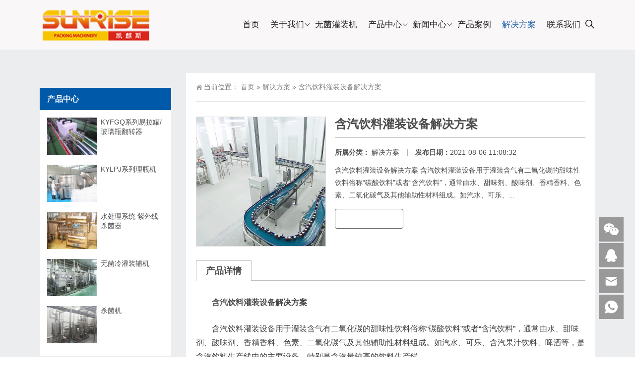

--- FILE ---
content_type: text/html; charset=UTF-8
request_url: https://www.kqszn.com/83.html
body_size: 13767
content:
<!DOCTYPE html>
<html lang="zh-Hans">
<head>
<meta http-equiv="Content-Type" content="text/html; charset=UTF-8"/>
<meta name="baidu-site-verification" content="codeva-XC6QwoWJXX" />
<meta content="width=device-width, initial-scale=1.0, user-scalable=no" name="viewport">
<link rel="shortcut icon" href="https://www.kqszn.com/wp-content/uploads/2021/08/123.png"/>
<title>含汽饮料灌装设备解决方案  -  凯麒斯智能装备</title>
<meta name='robots' content='max-image-preview:large' />
<link rel="alternate" title="oEmbed (JSON)" type="application/json+oembed" href="https://www.kqszn.com/wp-json/oembed/1.0/embed?url=https%3A%2F%2Fwww.kqszn.com%2F83.html" />
<link rel="alternate" title="oEmbed (XML)" type="text/xml+oembed" href="https://www.kqszn.com/wp-json/oembed/1.0/embed?url=https%3A%2F%2Fwww.kqszn.com%2F83.html&#038;format=xml" />
<style id='wp-img-auto-sizes-contain-inline-css' type='text/css'>
img:is([sizes=auto i],[sizes^="auto," i]){contain-intrinsic-size:3000px 1500px}
/*# sourceURL=wp-img-auto-sizes-contain-inline-css */
</style>
<style id='wp-block-library-inline-css' type='text/css'>
:root{--wp-block-synced-color:#7a00df;--wp-block-synced-color--rgb:122,0,223;--wp-bound-block-color:var(--wp-block-synced-color);--wp-editor-canvas-background:#ddd;--wp-admin-theme-color:#007cba;--wp-admin-theme-color--rgb:0,124,186;--wp-admin-theme-color-darker-10:#006ba1;--wp-admin-theme-color-darker-10--rgb:0,107,160.5;--wp-admin-theme-color-darker-20:#005a87;--wp-admin-theme-color-darker-20--rgb:0,90,135;--wp-admin-border-width-focus:2px}@media (min-resolution:192dpi){:root{--wp-admin-border-width-focus:1.5px}}.wp-element-button{cursor:pointer}:root .has-very-light-gray-background-color{background-color:#eee}:root .has-very-dark-gray-background-color{background-color:#313131}:root .has-very-light-gray-color{color:#eee}:root .has-very-dark-gray-color{color:#313131}:root .has-vivid-green-cyan-to-vivid-cyan-blue-gradient-background{background:linear-gradient(135deg,#00d084,#0693e3)}:root .has-purple-crush-gradient-background{background:linear-gradient(135deg,#34e2e4,#4721fb 50%,#ab1dfe)}:root .has-hazy-dawn-gradient-background{background:linear-gradient(135deg,#faaca8,#dad0ec)}:root .has-subdued-olive-gradient-background{background:linear-gradient(135deg,#fafae1,#67a671)}:root .has-atomic-cream-gradient-background{background:linear-gradient(135deg,#fdd79a,#004a59)}:root .has-nightshade-gradient-background{background:linear-gradient(135deg,#330968,#31cdcf)}:root .has-midnight-gradient-background{background:linear-gradient(135deg,#020381,#2874fc)}:root{--wp--preset--font-size--normal:16px;--wp--preset--font-size--huge:42px}.has-regular-font-size{font-size:1em}.has-larger-font-size{font-size:2.625em}.has-normal-font-size{font-size:var(--wp--preset--font-size--normal)}.has-huge-font-size{font-size:var(--wp--preset--font-size--huge)}.has-text-align-center{text-align:center}.has-text-align-left{text-align:left}.has-text-align-right{text-align:right}.has-fit-text{white-space:nowrap!important}#end-resizable-editor-section{display:none}.aligncenter{clear:both}.items-justified-left{justify-content:flex-start}.items-justified-center{justify-content:center}.items-justified-right{justify-content:flex-end}.items-justified-space-between{justify-content:space-between}.screen-reader-text{border:0;clip-path:inset(50%);height:1px;margin:-1px;overflow:hidden;padding:0;position:absolute;width:1px;word-wrap:normal!important}.screen-reader-text:focus{background-color:#ddd;clip-path:none;color:#444;display:block;font-size:1em;height:auto;left:5px;line-height:normal;padding:15px 23px 14px;text-decoration:none;top:5px;width:auto;z-index:100000}html :where(.has-border-color){border-style:solid}html :where([style*=border-top-color]){border-top-style:solid}html :where([style*=border-right-color]){border-right-style:solid}html :where([style*=border-bottom-color]){border-bottom-style:solid}html :where([style*=border-left-color]){border-left-style:solid}html :where([style*=border-width]){border-style:solid}html :where([style*=border-top-width]){border-top-style:solid}html :where([style*=border-right-width]){border-right-style:solid}html :where([style*=border-bottom-width]){border-bottom-style:solid}html :where([style*=border-left-width]){border-left-style:solid}html :where(img[class*=wp-image-]){height:auto;max-width:100%}:where(figure){margin:0 0 1em}html :where(.is-position-sticky){--wp-admin--admin-bar--position-offset:var(--wp-admin--admin-bar--height,0px)}@media screen and (max-width:600px){html :where(.is-position-sticky){--wp-admin--admin-bar--position-offset:0px}}

/*# sourceURL=wp-block-library-inline-css */
</style><style id='wp-block-columns-inline-css' type='text/css'>
.wp-block-columns{box-sizing:border-box;display:flex;flex-wrap:wrap!important}@media (min-width:782px){.wp-block-columns{flex-wrap:nowrap!important}}.wp-block-columns{align-items:normal!important}.wp-block-columns.are-vertically-aligned-top{align-items:flex-start}.wp-block-columns.are-vertically-aligned-center{align-items:center}.wp-block-columns.are-vertically-aligned-bottom{align-items:flex-end}@media (max-width:781px){.wp-block-columns:not(.is-not-stacked-on-mobile)>.wp-block-column{flex-basis:100%!important}}@media (min-width:782px){.wp-block-columns:not(.is-not-stacked-on-mobile)>.wp-block-column{flex-basis:0;flex-grow:1}.wp-block-columns:not(.is-not-stacked-on-mobile)>.wp-block-column[style*=flex-basis]{flex-grow:0}}.wp-block-columns.is-not-stacked-on-mobile{flex-wrap:nowrap!important}.wp-block-columns.is-not-stacked-on-mobile>.wp-block-column{flex-basis:0;flex-grow:1}.wp-block-columns.is-not-stacked-on-mobile>.wp-block-column[style*=flex-basis]{flex-grow:0}:where(.wp-block-columns){margin-bottom:1.75em}:where(.wp-block-columns.has-background){padding:1.25em 2.375em}.wp-block-column{flex-grow:1;min-width:0;overflow-wrap:break-word;word-break:break-word}.wp-block-column.is-vertically-aligned-top{align-self:flex-start}.wp-block-column.is-vertically-aligned-center{align-self:center}.wp-block-column.is-vertically-aligned-bottom{align-self:flex-end}.wp-block-column.is-vertically-aligned-stretch{align-self:stretch}.wp-block-column.is-vertically-aligned-bottom,.wp-block-column.is-vertically-aligned-center,.wp-block-column.is-vertically-aligned-top{width:100%}
/*# sourceURL=https://www.kqszn.com/wp-includes/blocks/columns/style.min.css */
</style>
<style id='wp-block-group-inline-css' type='text/css'>
.wp-block-group{box-sizing:border-box}:where(.wp-block-group.wp-block-group-is-layout-constrained){position:relative}
/*# sourceURL=https://www.kqszn.com/wp-includes/blocks/group/style.min.css */
</style>
<style id='wp-block-paragraph-inline-css' type='text/css'>
.is-small-text{font-size:.875em}.is-regular-text{font-size:1em}.is-large-text{font-size:2.25em}.is-larger-text{font-size:3em}.has-drop-cap:not(:focus):first-letter{float:left;font-size:8.4em;font-style:normal;font-weight:100;line-height:.68;margin:.05em .1em 0 0;text-transform:uppercase}body.rtl .has-drop-cap:not(:focus):first-letter{float:none;margin-left:.1em}p.has-drop-cap.has-background{overflow:hidden}:root :where(p.has-background){padding:1.25em 2.375em}:where(p.has-text-color:not(.has-link-color)) a{color:inherit}p.has-text-align-left[style*="writing-mode:vertical-lr"],p.has-text-align-right[style*="writing-mode:vertical-rl"]{rotate:180deg}
/*# sourceURL=https://www.kqszn.com/wp-includes/blocks/paragraph/style.min.css */
</style>
<style id='global-styles-inline-css' type='text/css'>
:root{--wp--preset--aspect-ratio--square: 1;--wp--preset--aspect-ratio--4-3: 4/3;--wp--preset--aspect-ratio--3-4: 3/4;--wp--preset--aspect-ratio--3-2: 3/2;--wp--preset--aspect-ratio--2-3: 2/3;--wp--preset--aspect-ratio--16-9: 16/9;--wp--preset--aspect-ratio--9-16: 9/16;--wp--preset--color--black: #000000;--wp--preset--color--cyan-bluish-gray: #abb8c3;--wp--preset--color--white: #ffffff;--wp--preset--color--pale-pink: #f78da7;--wp--preset--color--vivid-red: #cf2e2e;--wp--preset--color--luminous-vivid-orange: #ff6900;--wp--preset--color--luminous-vivid-amber: #fcb900;--wp--preset--color--light-green-cyan: #7bdcb5;--wp--preset--color--vivid-green-cyan: #00d084;--wp--preset--color--pale-cyan-blue: #8ed1fc;--wp--preset--color--vivid-cyan-blue: #0693e3;--wp--preset--color--vivid-purple: #9b51e0;--wp--preset--gradient--vivid-cyan-blue-to-vivid-purple: linear-gradient(135deg,rgb(6,147,227) 0%,rgb(155,81,224) 100%);--wp--preset--gradient--light-green-cyan-to-vivid-green-cyan: linear-gradient(135deg,rgb(122,220,180) 0%,rgb(0,208,130) 100%);--wp--preset--gradient--luminous-vivid-amber-to-luminous-vivid-orange: linear-gradient(135deg,rgb(252,185,0) 0%,rgb(255,105,0) 100%);--wp--preset--gradient--luminous-vivid-orange-to-vivid-red: linear-gradient(135deg,rgb(255,105,0) 0%,rgb(207,46,46) 100%);--wp--preset--gradient--very-light-gray-to-cyan-bluish-gray: linear-gradient(135deg,rgb(238,238,238) 0%,rgb(169,184,195) 100%);--wp--preset--gradient--cool-to-warm-spectrum: linear-gradient(135deg,rgb(74,234,220) 0%,rgb(151,120,209) 20%,rgb(207,42,186) 40%,rgb(238,44,130) 60%,rgb(251,105,98) 80%,rgb(254,248,76) 100%);--wp--preset--gradient--blush-light-purple: linear-gradient(135deg,rgb(255,206,236) 0%,rgb(152,150,240) 100%);--wp--preset--gradient--blush-bordeaux: linear-gradient(135deg,rgb(254,205,165) 0%,rgb(254,45,45) 50%,rgb(107,0,62) 100%);--wp--preset--gradient--luminous-dusk: linear-gradient(135deg,rgb(255,203,112) 0%,rgb(199,81,192) 50%,rgb(65,88,208) 100%);--wp--preset--gradient--pale-ocean: linear-gradient(135deg,rgb(255,245,203) 0%,rgb(182,227,212) 50%,rgb(51,167,181) 100%);--wp--preset--gradient--electric-grass: linear-gradient(135deg,rgb(202,248,128) 0%,rgb(113,206,126) 100%);--wp--preset--gradient--midnight: linear-gradient(135deg,rgb(2,3,129) 0%,rgb(40,116,252) 100%);--wp--preset--font-size--small: 13px;--wp--preset--font-size--medium: 20px;--wp--preset--font-size--large: 36px;--wp--preset--font-size--x-large: 42px;--wp--preset--spacing--20: 0.44rem;--wp--preset--spacing--30: 0.67rem;--wp--preset--spacing--40: 1rem;--wp--preset--spacing--50: 1.5rem;--wp--preset--spacing--60: 2.25rem;--wp--preset--spacing--70: 3.38rem;--wp--preset--spacing--80: 5.06rem;--wp--preset--shadow--natural: 6px 6px 9px rgba(0, 0, 0, 0.2);--wp--preset--shadow--deep: 12px 12px 50px rgba(0, 0, 0, 0.4);--wp--preset--shadow--sharp: 6px 6px 0px rgba(0, 0, 0, 0.2);--wp--preset--shadow--outlined: 6px 6px 0px -3px rgb(255, 255, 255), 6px 6px rgb(0, 0, 0);--wp--preset--shadow--crisp: 6px 6px 0px rgb(0, 0, 0);}:where(.is-layout-flex){gap: 0.5em;}:where(.is-layout-grid){gap: 0.5em;}body .is-layout-flex{display: flex;}.is-layout-flex{flex-wrap: wrap;align-items: center;}.is-layout-flex > :is(*, div){margin: 0;}body .is-layout-grid{display: grid;}.is-layout-grid > :is(*, div){margin: 0;}:where(.wp-block-columns.is-layout-flex){gap: 2em;}:where(.wp-block-columns.is-layout-grid){gap: 2em;}:where(.wp-block-post-template.is-layout-flex){gap: 1.25em;}:where(.wp-block-post-template.is-layout-grid){gap: 1.25em;}.has-black-color{color: var(--wp--preset--color--black) !important;}.has-cyan-bluish-gray-color{color: var(--wp--preset--color--cyan-bluish-gray) !important;}.has-white-color{color: var(--wp--preset--color--white) !important;}.has-pale-pink-color{color: var(--wp--preset--color--pale-pink) !important;}.has-vivid-red-color{color: var(--wp--preset--color--vivid-red) !important;}.has-luminous-vivid-orange-color{color: var(--wp--preset--color--luminous-vivid-orange) !important;}.has-luminous-vivid-amber-color{color: var(--wp--preset--color--luminous-vivid-amber) !important;}.has-light-green-cyan-color{color: var(--wp--preset--color--light-green-cyan) !important;}.has-vivid-green-cyan-color{color: var(--wp--preset--color--vivid-green-cyan) !important;}.has-pale-cyan-blue-color{color: var(--wp--preset--color--pale-cyan-blue) !important;}.has-vivid-cyan-blue-color{color: var(--wp--preset--color--vivid-cyan-blue) !important;}.has-vivid-purple-color{color: var(--wp--preset--color--vivid-purple) !important;}.has-black-background-color{background-color: var(--wp--preset--color--black) !important;}.has-cyan-bluish-gray-background-color{background-color: var(--wp--preset--color--cyan-bluish-gray) !important;}.has-white-background-color{background-color: var(--wp--preset--color--white) !important;}.has-pale-pink-background-color{background-color: var(--wp--preset--color--pale-pink) !important;}.has-vivid-red-background-color{background-color: var(--wp--preset--color--vivid-red) !important;}.has-luminous-vivid-orange-background-color{background-color: var(--wp--preset--color--luminous-vivid-orange) !important;}.has-luminous-vivid-amber-background-color{background-color: var(--wp--preset--color--luminous-vivid-amber) !important;}.has-light-green-cyan-background-color{background-color: var(--wp--preset--color--light-green-cyan) !important;}.has-vivid-green-cyan-background-color{background-color: var(--wp--preset--color--vivid-green-cyan) !important;}.has-pale-cyan-blue-background-color{background-color: var(--wp--preset--color--pale-cyan-blue) !important;}.has-vivid-cyan-blue-background-color{background-color: var(--wp--preset--color--vivid-cyan-blue) !important;}.has-vivid-purple-background-color{background-color: var(--wp--preset--color--vivid-purple) !important;}.has-black-border-color{border-color: var(--wp--preset--color--black) !important;}.has-cyan-bluish-gray-border-color{border-color: var(--wp--preset--color--cyan-bluish-gray) !important;}.has-white-border-color{border-color: var(--wp--preset--color--white) !important;}.has-pale-pink-border-color{border-color: var(--wp--preset--color--pale-pink) !important;}.has-vivid-red-border-color{border-color: var(--wp--preset--color--vivid-red) !important;}.has-luminous-vivid-orange-border-color{border-color: var(--wp--preset--color--luminous-vivid-orange) !important;}.has-luminous-vivid-amber-border-color{border-color: var(--wp--preset--color--luminous-vivid-amber) !important;}.has-light-green-cyan-border-color{border-color: var(--wp--preset--color--light-green-cyan) !important;}.has-vivid-green-cyan-border-color{border-color: var(--wp--preset--color--vivid-green-cyan) !important;}.has-pale-cyan-blue-border-color{border-color: var(--wp--preset--color--pale-cyan-blue) !important;}.has-vivid-cyan-blue-border-color{border-color: var(--wp--preset--color--vivid-cyan-blue) !important;}.has-vivid-purple-border-color{border-color: var(--wp--preset--color--vivid-purple) !important;}.has-vivid-cyan-blue-to-vivid-purple-gradient-background{background: var(--wp--preset--gradient--vivid-cyan-blue-to-vivid-purple) !important;}.has-light-green-cyan-to-vivid-green-cyan-gradient-background{background: var(--wp--preset--gradient--light-green-cyan-to-vivid-green-cyan) !important;}.has-luminous-vivid-amber-to-luminous-vivid-orange-gradient-background{background: var(--wp--preset--gradient--luminous-vivid-amber-to-luminous-vivid-orange) !important;}.has-luminous-vivid-orange-to-vivid-red-gradient-background{background: var(--wp--preset--gradient--luminous-vivid-orange-to-vivid-red) !important;}.has-very-light-gray-to-cyan-bluish-gray-gradient-background{background: var(--wp--preset--gradient--very-light-gray-to-cyan-bluish-gray) !important;}.has-cool-to-warm-spectrum-gradient-background{background: var(--wp--preset--gradient--cool-to-warm-spectrum) !important;}.has-blush-light-purple-gradient-background{background: var(--wp--preset--gradient--blush-light-purple) !important;}.has-blush-bordeaux-gradient-background{background: var(--wp--preset--gradient--blush-bordeaux) !important;}.has-luminous-dusk-gradient-background{background: var(--wp--preset--gradient--luminous-dusk) !important;}.has-pale-ocean-gradient-background{background: var(--wp--preset--gradient--pale-ocean) !important;}.has-electric-grass-gradient-background{background: var(--wp--preset--gradient--electric-grass) !important;}.has-midnight-gradient-background{background: var(--wp--preset--gradient--midnight) !important;}.has-small-font-size{font-size: var(--wp--preset--font-size--small) !important;}.has-medium-font-size{font-size: var(--wp--preset--font-size--medium) !important;}.has-large-font-size{font-size: var(--wp--preset--font-size--large) !important;}.has-x-large-font-size{font-size: var(--wp--preset--font-size--x-large) !important;}
:where(.wp-block-columns.is-layout-flex){gap: 2em;}:where(.wp-block-columns.is-layout-grid){gap: 2em;}
/*# sourceURL=global-styles-inline-css */
</style>
<style id='core-block-supports-inline-css' type='text/css'>
.wp-container-core-columns-is-layout-9d6595d7{flex-wrap:nowrap;}
/*# sourceURL=core-block-supports-inline-css */
</style>

<style id='classic-theme-styles-inline-css' type='text/css'>
/*! This file is auto-generated */
.wp-block-button__link{color:#fff;background-color:#32373c;border-radius:9999px;box-shadow:none;text-decoration:none;padding:calc(.667em + 2px) calc(1.333em + 2px);font-size:1.125em}.wp-block-file__button{background:#32373c;color:#fff;text-decoration:none}
/*# sourceURL=/wp-includes/css/classic-themes.min.css */
</style>
<link rel='stylesheet' id='style-css' href='https://www.kqszn.com/wp-content/themes/Zing/style.css' type='text/css' media='all' />
<link rel='stylesheet' id='animate-css' href='https://www.kqszn.com/wp-content/themes/Zing/static/css/animate.min.css' type='text/css' media='all' />
<link rel='stylesheet' id='iconfont-css' href='https://www.kqszn.com/wp-content/themes/Zing/static/font/iconfont.css' type='text/css' media='all' />
<link rel='stylesheet' id='line-awesome-css' href='https://www.kqszn.com/wp-content/themes/Zing/static/line-awesome/css/line-awesome.min.css' type='text/css' media='all' />
<script type="text/javascript" src="https://www.kqszn.com/wp-content/themes/Zing/static/js/jquery-1.7.2.min.js" id="jquery-js"></script>
<script type="text/javascript" id="animate-js-extra">
/* <![CDATA[ */
var xintheme = {"data_animate":"true"};
//# sourceURL=animate-js-extra
/* ]]> */
</script>
<script type="text/javascript" src="https://www.kqszn.com/wp-content/themes/Zing/static/js/animate.min.js" id="animate-js"></script>
<link rel="https://api.w.org/" href="https://www.kqszn.com/wp-json/" /><link rel="alternate" title="JSON" type="application/json" href="https://www.kqszn.com/wp-json/wp/v2/posts/83" /><style>
    .header-v4 .main-nav .sf-menu .current-menu-item a,.header-v4 .main-nav .sf-menu li a:hover,.header-v4 .main-nav .sf-menu .current-post-ancestor a {color: #2365ac}
    .header-v4 .main-nav .sf-menu a{color: #222222}
    </style><style>.not-animated {opacity:0}</style><style>#wzzt p {text-indent: 2em}</style><meta name="keywords" content="三合一灌装机,含汽饮料灌装设备,碳酸饮料生产线" />
<meta name="description" content="含汽饮料灌装设备解决方案含汽饮料灌装设备用于灌装含气有二氧化碳的甜味性饮料俗称“碳酸饮料”或者“含汽饮料”，通常由水、甜味剂" />
</head>
<body class="wp-singular post-template-default single single-post postid-83 single-format-standard wp-theme-Zing">
	<div id="wrapper" class="home-page">
				<header class="top header-v4 desktops-section default-top" style="background-color: #F9F7F8">
		<div class="top-main">
			<div class="page-width clearfix">
				<div class="logo">
					<a href="https://www.kqszn.com">
						<img src="https://www.kqszn.com/wp-content/uploads/2021/08/123.png" alt="凯麒斯智能装备">
					</a>
				</div>
				<div class="top-main-content">
					<nav class="nav">
					<div class="main-nav clearfix">
						<ul class="sf-menu">
							<li class="menu-item"><a href="https://www.kqszn.com/">首页</a></li>
<li class="menu-item menu-item-has-children"><a href="https://www.kqszn.com/about">关于我们</a>
<ul class="sub-menu">
	<li class="menu-item"><a href="https://www.kqszn.com/%e4%bc%81%e4%b8%9a%e8%8d%a3%e8%aa%89">企业荣誉</a></li>
	<li class="menu-item"><a href="https://www.kqszn.com/qywh">企业文化</a></li>
	<li class="menu-item"><a href="https://www.kqszn.com/%e5%b1%95%e4%bc%9a%e9%a3%8e%e9%87%87">展会风采</a></li>
</ul>
</li>
<li class="menu-item"><a href="https://www.kqszn.com/53.html">无菌灌装机</a></li>
<li class="menu-item menu-item-has-children"><a href="https://www.kqszn.com/cpzx">产品中心</a>
<ul class="sub-menu">
	<li class="menu-item"><a href="https://www.kqszn.com/cpzx/wjgzxt">无菌灌装系统</a></li>
	<li class="menu-item"><a href="https://www.kqszn.com/cpzx/ecbz">二次包装设备</a></li>
	<li class="menu-item"><a href="https://www.kqszn.com/cpzx/gzxt">灌装系统</a></li>
</ul>
</li>
<li class="menu-item menu-item-has-children"><a href="https://www.kqszn.com/xwnews">新闻中心</a>
<ul class="sub-menu">
	<li class="menu-item"><a href="https://www.kqszn.com/xwnews/qynews">企业新闻</a></li>
	<li class="menu-item"><a href="https://www.kqszn.com/xwnews/hynews">行业新闻</a></li>
</ul>
</li>
<li class="menu-item"><a href="https://www.kqszn.com/cpal">产品案例</a></li>
<li class="menu-item current-post-ancestor current-menu-parent"><a href="https://www.kqszn.com/jjfa">解决方案</a></li>
<li class="menu-item"><a href="https://www.kqszn.com/lxwm">联系我们</a></li>
						</ul>
												<button id="toggle-search" class="header-button"><i class="la la-search"></i></button></li>
						<form id="search-form" action="https://www.kqszn.com/">
							<fieldset>
								<input type="text" name="s" placeholder="请输入关键词进行搜索" />
								<input type="submit" value="搜索" />
							</fieldset>
							
						</form>
											</div>
					</nav>
				</div>
			</div>
		</div>
		</header>
		<div class="touch-top mobile-section clearfix">
			<div class="touch-top-wrapper clearfix">
				<div class="touch-logo">
					<a href="https://www.kqszn.com">
													<img src="https://www.kqszn.com/wp-content/uploads/2021/08/123.png" alt="凯麒斯智能装备">
											</a>
				</div>
				<div class="touch-navigation">
					<div class="touch-toggle">
						<ul>
							<li class="touch-toggle-item-last"><a href="javascript:;" class="drawer-menu" data-drawer="drawer-section-menu"><span>菜单</span><i class="touch-icon-menu"></i></a></li>
						</ul>
					</div>
				</div>
			</div>
			<div class="touch-toggle-content touch-top-home">
				<div class="drawer-section drawer-section-menu">
					<div class="touch-menu">
						<ul>
							<li class="menu-item"><a href="https://www.kqszn.com/">首页</a></li>
<li class="menu-item menu-item-has-children"><a href="https://www.kqszn.com/about">关于我们</a>
<ul class="sub-menu">
	<li class="menu-item"><a href="https://www.kqszn.com/%e4%bc%81%e4%b8%9a%e8%8d%a3%e8%aa%89">企业荣誉</a></li>
	<li class="menu-item"><a href="https://www.kqszn.com/qywh">企业文化</a></li>
	<li class="menu-item"><a href="https://www.kqszn.com/%e5%b1%95%e4%bc%9a%e9%a3%8e%e9%87%87">展会风采</a></li>
</ul>
</li>
<li class="menu-item"><a href="https://www.kqszn.com/53.html">无菌灌装机</a></li>
<li class="menu-item menu-item-has-children"><a href="https://www.kqszn.com/cpzx">产品中心</a>
<ul class="sub-menu">
	<li class="menu-item"><a href="https://www.kqszn.com/cpzx/wjgzxt">无菌灌装系统</a></li>
	<li class="menu-item"><a href="https://www.kqszn.com/cpzx/ecbz">二次包装设备</a></li>
	<li class="menu-item"><a href="https://www.kqszn.com/cpzx/gzxt">灌装系统</a></li>
</ul>
</li>
<li class="menu-item menu-item-has-children"><a href="https://www.kqszn.com/xwnews">新闻中心</a>
<ul class="sub-menu">
	<li class="menu-item"><a href="https://www.kqszn.com/xwnews/qynews">企业新闻</a></li>
	<li class="menu-item"><a href="https://www.kqszn.com/xwnews/hynews">行业新闻</a></li>
</ul>
</li>
<li class="menu-item"><a href="https://www.kqszn.com/cpal">产品案例</a></li>
<li class="menu-item current-post-ancestor current-menu-parent"><a href="https://www.kqszn.com/jjfa">解决方案</a></li>
<li class="menu-item"><a href="https://www.kqszn.com/lxwm">联系我们</a></li>
						</ul>
					</div>
				</div>
			</div>
		</div><div class="module-default">
    <div class="responsive-carousel carousel clearfix">
		<div class="carousel-item">
             <img src="">
        </div>
    </div>
</div>
<section class="main">
    <div class="page-width clearfix">
        <section class="content float-right">
            <section class="page-title page-title-inner clearfix">
                <div class="breadcrumbs">
                    <span>当前位置：</span>
                    <a href="https://www.kqszn.com">首页</a> <span>&raquo;</span> <a href="https://www.kqszn.com/jjfa">解决方案</a>  <span>&raquo;</span> 含汽饮料灌装设备解决方案                </div>
            </section>
			<div class="module-default">
				<div class="module-inner">
					<div class="article-detail">

						<div class="showDetailMain clearfloat">
							<div class="showWap">
								<div class="showPic">
									<ul id="produc-slider" class="showSlider">
																				
																						<li>
												  <img src="https://www.kqszn.com/wp-content/uploads/2021/08/2021080603231612.jpg" alt="含汽饮料灌装设备解决方案"/>
											</li>
											
																			</ul>
								</div>
							</div>
							<div class="showDetailMainCont">
								<h2>含汽饮料灌装设备解决方案</h2>
								<div class="product-meta">
									<span>
										<strong>所属分类：</strong>
										<a href="https://www.kqszn.com/jjfa" rel="category tag">解决方案</a>									</span>
																		<span class="productline">|</span>
									<span>
										<strong>发布日期：</strong>2021-08-06 11:08:32									</span>
																											<!--span>
										<strong>3,059 次浏览</strong>
									</span-->
																	</div>
								<p>
									含汽饮料灌装设备解决方案

含汽饮料灌装设备用于灌装含气有二氧化碳的甜味性饮料俗称“碳酸饮料”或者“含汽饮料”，通常由水、甜味剂、酸味剂、香精香料、色素、二氧化碳气及其他辅助性材料组成。如汽水、可乐、...								</p>

								<div class="showDetailMainB clearfloat">
																											<a href="" rel="nofollow" target="_blank" style="border: 1px solid #666;color:#666;">
																				</a>
																																		</div>



							</div>
						</div>
						<div class="showDetailInner">
							<h2><span>产品详情</span></h2>
						</div>

						<div class="article-content-wrapper">
							<div class="article-content">
								<div class="qhd-content" id="wzzt">
									<p><strong><a href="https://www.kqszn.com/tag/%e5%90%ab%e6%b1%bd%e9%a5%ae%e6%96%99%e7%81%8c%e8%a3%85%e8%ae%be%e5%a4%87" title="含汽饮料灌装设备" target="_blank">含汽饮料灌装设备</a>解决方案</strong></p>
<p>含汽饮料灌装设备用于灌装含气有二氧化碳的甜味性饮料俗称“碳酸饮料”或者“含汽饮料”，通常由水、甜味剂、酸味剂、香精香料、色素、二氧化碳气及其他辅助性材料组成。如汽水、可乐、含汽果汁饮料、啤酒等，是含汽饮料生产线中的主要设备，特别是含汽量较高的饮料生产线。</p>
<p><img fetchpriority="high" decoding="async" class="size-full wp-image-84 aligncenter" src="https://www.kqszn.net/wp-content/uploads/2021/08/2021080603162652.png" alt="" width="500" height="326" srcset="https://www.kqszn.com/wp-content/uploads/2021/08/2021080603162652.png 500w, https://www.kqszn.com/wp-content/uploads/2021/08/2021080603162652-300x196.png 300w" sizes="(max-width: 500px) 100vw, 500px" /></p>
<p><strong>一、<a href="https://www.kqszn.com/tag/%e4%b8%89%e5%90%88%e4%b8%80%e7%81%8c%e8%a3%85%e6%9c%ba" title="三合一灌装机" target="_blank">三合一灌装机</a></strong><br />
三合一灌装机集洗、灌、封为一体，适用于各种果汁、茶饮料的热灌装生产，同时更换少量的零部件，便可用于纯净水、矿泉水的灌装。产量5000-24000瓶/小时，可供用户选择。采用先进的微负压重力式灌装原理，灌装快、稳、准，设有完善的物料回流系统，也可实现回流时独立回气，不与物料接触，减少物料二次污染及氧化。</p>
<p>&nbsp;</p>
<p><strong>二、空盖杀菌机</strong><br />
空盖杀菌机对产品、包装容器包装材料、包装辅助物以及包装件等上的微生物时行杀灭，使其降低到允许范围内的机器。杀菌机是专门针对各大学院校及生产单位的研发机构的实验室为获取试验数据；套管式成套杀菌系统，板式成套杀菌系统：用于果蔬原浆，原汁，浓缩汁，牛奶，果汁饮料或类似产品进行连续灭菌工艺。</p>
<p>&nbsp;</p>
<p><strong>三、温瓶机</strong><br />
温瓶机用于耐热聚酯茶饮料，热灌装，聚酯瓶<a href="https://www.kqszn.com/tag/%e7%a2%b3%e9%85%b8%e9%a5%ae%e6%96%99%e7%94%9f%e4%ba%a7%e7%ba%bf" title="碳酸饮料生产线" target="_blank">碳酸饮料生产线</a>，可使高温灌装的茶饮料降温至36-40℃，低温灌装的碳酸饮料升温至36-40℃，去除聚酯瓶表面的凝结水，保持瓶身干燥清洁，便于瓶装线后的贴标，装箱作业。产量5000-20000瓶/小时，喷淋时间约15-20分钟。</p>
<p><strong>四、实瓶输送设备</strong><br />
实瓶输送系统适用于各种食品，饮料，易拉罐，铝罐，以及各类容器空瓶和实瓶自动输送、分配、和后道包装的连线输送。</p>
<p>&nbsp;</p>
<p><strong>五、机器人码垛机</strong><br />
机器人码垛机主要由压平输送机、缓停输送机、转位输送机、托盘仓、托盘输送机、编组机、推袋装置、码垛装置、垛盘输送机组成。</p>
									<div class="entry-tags">
										标签：<a href="https://www.kqszn.com/tag/%e4%b8%89%e5%90%88%e4%b8%80%e7%81%8c%e8%a3%85%e6%9c%ba" rel="tag">三合一灌装机</a> · <a href="https://www.kqszn.com/tag/%e5%90%ab%e6%b1%bd%e9%a5%ae%e6%96%99%e7%81%8c%e8%a3%85%e8%ae%be%e5%a4%87" rel="tag">含汽饮料灌装设备</a> · <a href="https://www.kqszn.com/tag/%e7%a2%b3%e9%85%b8%e9%a5%ae%e6%96%99%e7%94%9f%e4%ba%a7%e7%ba%bf" rel="tag">碳酸饮料生产线</a>									</div>
								</div>
							</div>
														<div class="detail-bottom">
								<div class="float-right">
																		<a title="牛奶/茶饮料灌装设备解决方案" href="https://www.kqszn.com/51.html">上一篇</a>
																										<a title="KYGC-CS系类易拉罐灌装封口组合机" href="https://www.kqszn.com/94.html">下一篇</a>
																</div>
								<div class="share-toolbar float-left clearfix">
									<!-- S 分享到 -->
									<div class="bdsharebuttonbox bdshare-button-style0-16">
										<span style="float:left; height:16px; line-height:16px; margin:6px 0 6px 0;">分享到：</span>
										<a title="分享到QQ空间" href="#" class="bds_qzone" data-cmd="qzone"></a>
										<a title="分享到新浪微博" href="#" class="bds_tsina" data-cmd="tsina"></a>
										<a title="分享到微信" href="#" class="bds_weixin" data-cmd="weixin"></a>
										<a href="#" class="bds_more" data-cmd="more"></a>
									</div>
									<script>window._bd_share_config = {
											"common": {
												"bdSnsKey": {},
												"bdText": "",
												"bdMini": "2",
												"bdMiniList": false,
												"bdPic": "",
												"bdStyle": "0",
												"bdSize": "16"
											},
											"share": {}
										};
										with(document) 0[(getElementsByTagName('head')[0] || body).appendChild(createElement('script')).src = 'http://bdimg.share.baidu.com/static/api/js/share.js?cdnversion=' + ~ ( - new Date() / 36e5)];</script>
									<!-- E 分享到 -->
								</div>


								<div class="related">
									<h2><span>相关推荐</span></h2>
									<ul class="row2-svar clearfix">
																				<li class="col-4-1 fadeInUp not-animated" data-animate="fadeInUp" data-delay="200">
										<div class="product-item">
											<div class="portfolio-img">
												<a href="https://www.kqszn.com/314.html">
													<img src="https://www.kqszn.com/wp-content/themes/Zing/timthumb.php&#63;src=https://www.kqszn.com/wp-content/uploads/2021/09/2021091303290180.jpg&#38;w=300&#38;h=300&#38;zc=1&#38;q=100">
												</a>
											</div>
											<div class="portfolio-title">
												<h2><a href="https://www.kqszn.com/314.html">沙丁鱼罐头生产线</a></h2>
											</div>
										</div>
										</li>
																				<li class="col-4-1 fadeInUp not-animated" data-animate="fadeInUp" data-delay="200">
										<div class="product-item">
											<div class="portfolio-img">
												<a href="https://www.kqszn.com/296.html">
													<img src="https://www.kqszn.com/wp-content/themes/Zing/timthumb.php&#63;src=https://www.kqszn.com/wp-content/uploads/2021/08/2021080901583860.jpg&#38;w=300&#38;h=300&#38;zc=1&#38;q=100">
												</a>
											</div>
											<div class="portfolio-title">
												<h2><a href="https://www.kqszn.com/296.html">玻璃瓶饮料设备解决方案</a></h2>
											</div>
										</div>
										</li>
																				<li class="col-4-1 fadeInUp not-animated" data-animate="fadeInUp" data-delay="200">
										<div class="product-item">
											<div class="portfolio-img">
												<a href="https://www.kqszn.com/261.html">
													<img src="https://www.kqszn.com/wp-content/themes/Zing/timthumb.php&#63;src=https://www.kqszn.net/wp-content/uploads/2021/08/2021080503011561.jpg&#38;w=300&#38;h=300&#38;zc=1&#38;q=100">
												</a>
											</div>
											<div class="portfolio-title">
												<h2><a href="https://www.kqszn.com/261.html">无菌灌装生产线</a></h2>
											</div>
										</div>
										</li>
																				<li class="col-4-1 fadeInUp not-animated" data-animate="fadeInUp" data-delay="200">
										<div class="product-item">
											<div class="portfolio-img">
												<a href="https://www.kqszn.com/51.html">
													<img src="https://www.kqszn.com/wp-content/themes/Zing/timthumb.php&#63;src=https://www.kqszn.com/wp-content/uploads/2021/08/2021080506504620.jpg&#38;w=300&#38;h=300&#38;zc=1&#38;q=100">
												</a>
											</div>
											<div class="portfolio-title">
												<h2><a href="https://www.kqszn.com/51.html">牛奶/茶饮料灌装设备解决方案</a></h2>
											</div>
										</div>
										</li>
																			</ul>
								</div>


															</div>
						</div>
					</div>
				</div>
			</div>
        </section>
		<aside class="sidebar sidebar-page">
    <div class="widget widget_block">
<div class="wp-block-columns is-layout-flex wp-container-core-columns-is-layout-9d6595d7 wp-block-columns-is-layout-flex">
<div class="wp-block-column has-vivid-cyan-blue-color has-text-color is-layout-flow wp-block-column-is-layout-flow" style="flex-basis:100%">
<div class="wp-block-group"><div class="wp-block-group__inner-container is-layout-flow wp-block-group-is-layout-flow"></div></div>
</div>
</div>
</div><div class="widget widget_xintheme_postlist"><div class="widget__title block-heading block-heading--line"><h3 class="widget__title-text">产品中心</h3></div>	<ul class="widget_SpecialCatPosts">
					<li>
				<a href="https://www.kqszn.com/205.html">
					<img src="https://www.kqszn.com/wp-content/themes/Zing/timthumb.php&#63;src=https://www.kqszn.net/wp-content/uploads/2021/08/2021080701533920.jpg&#38;w=250&#38;h=188&#38;zc=1&#38;q=100" alt="KYFGQ系列易拉罐/玻璃瓶翻转器" title="KYFGQ系列易拉罐/玻璃瓶翻转器" class="thumb"></a>
				<h4><a href="https://www.kqszn.com/205.html">KYFGQ系列易拉罐/玻璃瓶翻转器</a></h4>
			</li>
						<li>
				<a href="https://www.kqszn.com/151.html">
					<img src="https://www.kqszn.com/wp-content/themes/Zing/timthumb.php&#63;src=https://www.kqszn.net/wp-content/uploads/2021/08/2021080609174699.jpg&#38;w=250&#38;h=188&#38;zc=1&#38;q=100" alt="KYLPJ系列理瓶机" title="KYLPJ系列理瓶机" class="thumb"></a>
				<h4><a href="https://www.kqszn.com/151.html">KYLPJ系列理瓶机</a></h4>
			</li>
						<li>
				<a href="https://www.kqszn.com/231.html">
					<img src="https://www.kqszn.com/wp-content/themes/Zing/timthumb.php&#63;src=https://www.kqszn.net/wp-content/uploads/2021/08/2021080705095830.jpg&#38;w=250&#38;h=188&#38;zc=1&#38;q=100" alt="水处理系统 紫外线杀菌器" title="水处理系统 紫外线杀菌器" class="thumb"></a>
				<h4><a href="https://www.kqszn.com/231.html">水处理系统 紫外线杀菌器</a></h4>
			</li>
						<li>
				<a href="https://www.kqszn.com/60.html">
					<img src="https://www.kqszn.com/wp-content/themes/Zing/timthumb.php&#63;src=https://www.kqszn.com/wp-content/uploads/2021/08/2021080503261915.jpg&#38;w=250&#38;h=188&#38;zc=1&#38;q=100" alt="无菌冷灌装辅机" title="无菌冷灌装辅机" class="thumb"></a>
				<h4><a href="https://www.kqszn.com/60.html">无菌冷灌装辅机</a></h4>
			</li>
						<li>
				<a href="https://www.kqszn.com/4191.html">
					<img src="https://www.kqszn.com/wp-content/themes/Zing/timthumb.php&#63;src=https://www.kqszn.com/wp-content/uploads/2025/04/2025041007012073-300x225.jpg&#38;w=250&#38;h=188&#38;zc=1&#38;q=100" alt="杀菌机" title="杀菌机" class="thumb"></a>
				<h4><a href="https://www.kqszn.com/4191.html">杀菌机</a></h4>
			</li>
				</ul>
</div><div class="widget widget_tag_cloud"><div class="widget__title block-heading block-heading--line"><h3 class="widget__title-text">热门标签</h3></div><ul class="tagcloud"><li><a href="https://www.kqszn.com/tag/%e9%a5%ae%e6%96%99%e7%81%8c%e8%a3%85%e6%9c%ba" class="tag-item" title="#饮料灌装机# 共有241篇文章">饮料灌装机 <!--sup>（241）</sup--></a></li><li><a href="https://www.kqszn.com/tag/%e5%85%a8%e8%87%aa%e5%8a%a8%e7%81%8c%e8%a3%85%e7%94%9f%e4%ba%a7%e7%ba%bf" class="tag-item" title="#全自动灌装生产线# 共有225篇文章">全自动灌装生产线 <!--sup>（225）</sup--></a></li><li><a href="https://www.kqszn.com/tag/%e7%81%8c%e8%a3%85%e7%94%9f%e4%ba%a7%e7%ba%bf" class="tag-item" title="#灌装生产线# 共有191篇文章">灌装生产线 <!--sup>（191）</sup--></a></li><li><a href="https://www.kqszn.com/tag/%e6%9e%9c%e6%b1%81%e9%a5%ae%e6%96%99%e7%81%8c%e8%a3%85%e7%94%9f%e4%ba%a7%e7%ba%bf" class="tag-item" title="#果汁饮料灌装生产线# 共有172篇文章">果汁饮料灌装生产线 <!--sup>（172）</sup--></a></li><li><a href="https://www.kqszn.com/tag/%e6%9e%9c%e6%b1%81%e9%a5%ae%e6%96%99%e7%81%8c%e8%a3%85%e6%9c%ba" class="tag-item" title="#果汁饮料灌装机# 共有141篇文章">果汁饮料灌装机 <!--sup>（141）</sup--></a></li><li><a href="https://www.kqszn.com/tag/%e9%a5%ae%e6%96%99%e7%94%9f%e4%ba%a7%e7%ba%bf" class="tag-item" title="#饮料生产线# 共有137篇文章">饮料生产线 <!--sup>（137）</sup--></a></li><li><a href="https://www.kqszn.com/tag/pet%e6%97%a0%e8%8f%8c%e5%86%b7%e7%81%8c%e8%a3%85" class="tag-item" title="#PET无菌冷灌装# 共有118篇文章">PET无菌冷灌装 <!--sup>（118）</sup--></a></li><li><a href="https://www.kqszn.com/tag/%e5%85%a8%e8%87%aa%e5%8a%a8%e7%81%8c%e8%a3%85%e6%9c%ba" class="tag-item" title="#全自动灌装机# 共有114篇文章">全自动灌装机 <!--sup>（114）</sup--></a></li><li><a href="https://www.kqszn.com/tag/%e6%97%a0%e8%8f%8c%e7%81%8c%e8%a3%85%e6%9c%ba" class="tag-item" title="#无菌灌装机# 共有88篇文章">无菌灌装机 <!--sup>（88）</sup--></a></li><li><a href="https://www.kqszn.com/tag/%e8%87%aa%e5%8a%a8%e7%81%8c%e8%a3%85%e6%9c%ba" class="tag-item" title="#自动灌装机# 共有86篇文章">自动灌装机 <!--sup>（86）</sup--></a></li><li><a href="https://www.kqszn.com/tag/%e4%b8%89%e5%90%88%e4%b8%80%e7%81%8c%e8%a3%85%e6%9c%ba" class="tag-item" title="#三合一灌装机# 共有73篇文章">三合一灌装机 <!--sup>（73）</sup--></a></li><li><a href="https://www.kqszn.com/tag/%e6%98%93%e6%8b%89%e7%bd%90%e9%a5%ae%e6%96%99%e7%94%9f%e4%ba%a7%e7%ba%bf" class="tag-item" title="#易拉罐饮料生产线# 共有71篇文章">易拉罐饮料生产线 <!--sup>（71）</sup--></a></li><li><a href="https://www.kqszn.com/tag/%e7%81%8c%e8%a3%85%e6%9c%ba" class="tag-item" title="#灌装机# 共有42篇文章">灌装机 <!--sup>（42）</sup--></a></li><li><a href="https://www.kqszn.com/tag/%e4%ba%94%e5%90%88%e4%b8%80%e7%81%8c%e8%a3%85%e6%9c%ba" class="tag-item" title="#五合一灌装机# 共有40篇文章">五合一灌装机 <!--sup>（40）</sup--></a></li><li><a href="https://www.kqszn.com/tag/%e6%97%a0%e8%8f%8c%e5%86%b7%e7%81%8c%e8%a3%85%e8%ae%be%e5%a4%87" class="tag-item" title="#无菌冷灌装设备# 共有37篇文章">无菌冷灌装设备 <!--sup>（37）</sup--></a></li><li><a href="https://www.kqszn.com/tag/%e6%9e%9c%e6%b1%81%e6%97%a0%e8%8f%8c%e7%81%8c%e8%a3%85%e6%9c%ba" class="tag-item" title="#果汁无菌灌装机# 共有23篇文章">果汁无菌灌装机 <!--sup>（23）</sup--></a></li><li><a href="https://www.kqszn.com/tag/%e6%98%93%e6%8b%89%e7%bd%90%e9%a5%ae%e6%96%99%e7%81%8c%e8%a3%85%e8%ae%be%e5%a4%87" class="tag-item" title="#易拉罐饮料灌装设备# 共有23篇文章">易拉罐饮料灌装设备 <!--sup>（23）</sup--></a></li><li><a href="https://www.kqszn.com/tag/%e5%90%ab%e6%b1%bd%e9%a5%ae%e6%96%99%e7%81%8c%e8%a3%85%e8%ae%be%e5%a4%87" class="tag-item" title="#含汽饮料灌装设备# 共有22篇文章">含汽饮料灌装设备 <!--sup>（22）</sup--></a></li><li><a href="https://www.kqszn.com/tag/%e4%b8%8a%e6%b5%b7%e7%81%8c%e8%a3%85%e6%9c%ba" class="tag-item" title="#上海灌装机# 共有21篇文章">上海灌装机 <!--sup>（21）</sup--></a></li><li><a href="https://www.kqszn.com/tag/%e7%a2%b3%e9%85%b8%e9%a5%ae%e6%96%99%e7%94%9f%e4%ba%a7%e7%ba%bf" class="tag-item" title="#碳酸饮料生产线# 共有20篇文章">碳酸饮料生产线 <!--sup>（20）</sup--></a></li></ul></div><div class="widget widget_block widget_text">
<p></p>
</div></aside>

<script type="text/javascript">
  jQuery(document).ready(function() {
    jQuery('.sidebar').theiaStickySidebar({
      // Settings
      additionalMarginTop: 30
    });
  });
</script>    </div>
</section>
<footer class="footer" style="background-color: #222;">
				<div class="footer-main">
			<div id="a1portalSkin_footerAreaA" class="page-width clearfix">
				<div class="module-default">
					<div class="module-inner">
						<div class="module-content">
							<div class="qhd-module">
								<div class="column">
									<div class="col-5-1">
										<div class="qhd_column_contain">
											<div class="module-default">
												<div class="module-inner">
													<div class="module-title module-title-default clearfix">
														<div class="module-title-content clearfix">
															<h3>
															产品中心															</h3>
														</div>
													</div>
													<div class="module-content">
														<div class="link link-block">
															<ul>
																<li class="menu-item"><a href="https://www.kqszn.com/53.html">无菌冷灌装机</a></li>
<li class="menu-item"><a href="https://www.kqszn.com/102.html">KYGC系列易拉罐/罐头灌装</a></li>
<li class="menu-item"><a href="https://www.kqszn.com/250.html">水处理系统</a></li>
<li class="menu-item"><a href="https://www.kqszn.com/247.html">水处理RO反渗透机组</a></li>
<li class="menu-item"><a href="https://www.kqszn.com/231.html">水处理系统 紫外线杀菌器</a></li>
															</ul>
														</div>
													</div>
												</div>
											</div>
										</div>
									</div>
									<div class="col-5-1">
										<div class="qhd_column_contain">
											<div class="module-default">
												<div class="module-inner">
													<div class="module-title module-title-default clearfix">
														<div class="module-title-content clearfix">
															<h3>
															解决方案															</h3>
														</div>
													</div>
													<div class="module-content">
														<div class="link link-block">
															<ul>
																<li class="menu-item"><a href="https://www.kqszn.com/261.html">无菌灌装生产线</a></li>
<li class="menu-item"><a href="https://www.kqszn.com/48.html">矿泉水/纯净水灌装设备解决方案</a></li>
<li class="menu-item"><a href="https://www.kqszn.com/51.html">牛奶/茶饮料灌装设备解决方案</a></li>
<li class="menu-item current-menu-item"><a href="https://www.kqszn.com/83.html" aria-current="page">含汽饮料灌装设备解决方案</a></li>
<li class="menu-item"><a href="https://www.kqszn.com/68.html">易拉罐饮料生产线</a></li>
															</ul>
														</div>
													</div>
												</div>
											</div>
										</div>
									</div>
									<div class="col-5-1">
										<div class="qhd_column_contain">
											<div class="module-default">
												<div class="module-inner">
													<div class="module-title module-title-default clearfix">
														<div class="module-title-content clearfix">
															<h3>
															一站式服务															</h3>
														</div>
													</div>
													<div class="module-content">
														<div class="link link-block">
															<ul>
																<li class="menu-item"><a href="https://www.kqszn.com/%e6%9c%8d%e5%8a%a1%e9%a1%b9%e7%9b%ae">服务项目</a></li>
<li class="menu-item"><a href="https://www.kqszn.com/%e5%94%ae%e5%90%8e%e6%9c%8d%e5%8a%a1">售后服务</a></li>
															</ul>
														</div>
													</div>
												</div>
											</div>
										</div>
									</div>
									<div class="col-5-1">
										<div class="qhd_column_contain">
											<div class="module-default">
												<div class="module-inner">
													<div class="module-title module-title-default clearfix">
														<div class="module-title-content clearfix">
															<h3>
															关于我们															</h3>
														</div>
													</div>
													<div class="module-content">
														<div class="link link-block">
															<ul>
																<li class="menu-item"><a href="https://www.kqszn.com/about">关于我们</a></li>
<li class="menu-item"><a href="https://www.kqszn.com/%e5%b1%95%e4%bc%9a%e9%a3%8e%e9%87%87">展会风采</a></li>
<li class="menu-item"><a href="https://www.kqszn.com/%e4%bc%81%e4%b8%9a%e8%8d%a3%e8%aa%89">企业荣誉</a></li>
<li class="menu-item"><a href="https://www.kqszn.com/lxwm">联系我们</a></li>
															</ul>
														</div>
													</div>
												</div>
											</div>
										</div>
									</div>
									<div class="col-5-1 last">
										<div class="qhd_column_contain">
											<div class="module-default">
												<div class="module-inner">
													<div class="module-content">
														<div class="qhd-content">									
																													<p style="text-align: center;">
																<img src="https://www.kqszn.com/wp-content/uploads/2021/08/weixin.jpg" style="width: 130px; display: inline !important;padding-bottom: 5px;"/><br/>
																扫码关注公众号															</p>
															
														</div>
													</div>
												</div>
											</div>
										</div>
									</div>
								</div>
							</div>
						</div>
					</div>
				</div>
			</div>
		</div>
				</footer>
		<section class="site-footer bottom" style="background-color: #222;">
		<div class="page-width clearfix" style="border-top: 1px solid #333">
			<div class="module-default module-no-margin">
				<div class="module-inner">
					<div class="module-content">
						<div class="qhd-content" style="text-align: center;line-height: 2;">
																														版权所有@2015-2021 凯麒斯智能装备有限公司All rights reserved.
</br>*本站部分网页素材及相关资源来源互联网，如有侵权请速告知，我们将会在24小时内删除*</br>&nbsp;<a rel="nofollow" target="_blank" href="http://www.beian.miit.gov.cn/">苏ICP备18056474号</a>&nbsp;<a rel="nofollow" target="_blank" href="http://www.beian.gov.cn/portal/registerSystemInfo?recordcode=32132302010260"><img class="gaba" alt="公安备案" src="https://www.kqszn.com/wp-content/themes/Zing/static/images/gaba.png">32132302010260号</a>						</div>
					</div>
				</div>
			</div>
		</div>
		</section>
	</div>

	<div class="consultation">
		<ul>
						<li>
				<a href="javascript:;">
					<img class="ico" src="https://www.kqszn.com/wp-content/themes/Zing/static/images/icon-weixin.svg" alt="微信" title="微信">
					<span class="ewm animated flipInX">
						<img src="https://www.kqszn.com/wp-content/uploads/2021/08/weixin.jpg">
						<em>关注微信公众号</em>
					</span>
				</a>
			</li>
			
						<li>
				<a href="http://wpa.qq.com/msgrd?v=3&uin=2236903743&site=qq&menu=yes" target="_blank" rel="nofollow" title="联系我们">
					<img class="ico" src="https://www.kqszn.com/wp-content/themes/Zing/static/images/icon-qq.svg" alt="客服" title="客服">
				</a>
			</li>
			
			
						<li>
				<a rel="nofollow" target="_blank" href="">
					<img class="ico" src="https://www.kqszn.com/wp-content/themes/Zing/static/images/icon-yx.svg" alt="邮箱" title="邮箱">
				</a>
			</li>
			
						<li class="dri_pho">
				<a href="javascript:;">
					<img class="ico" src="https://www.kqszn.com/wp-content/themes/Zing/static/images/icon-dh.svg" alt="联系电话" title="联系电话">
					<span class="dh animated flipInX">17805229696</span>
				</a>
			</li>
			
			<li id="thetop">
				<a href="javascript:;" class="fixed-gotop gotop">
					<img src="https://www.kqszn.com/wp-content/themes/Zing/static/images/icon-gotop-fixed.gif" alt="返回顶部" title="返回顶部">
				</a>
			</li>
		</ul>
	</div>
<style>#wrapper {margin-bottom: 0}</style>
<script type="speculationrules">
{"prefetch":[{"source":"document","where":{"and":[{"href_matches":"/*"},{"not":{"href_matches":["/wp-*.php","/wp-admin/*","/wp-content/uploads/*","/wp-content/*","/wp-content/plugins/*","/wp-content/themes/Zing/*","/*\\?(.+)"]}},{"not":{"selector_matches":"a[rel~=\"nofollow\"]"}},{"not":{"selector_matches":".no-prefetch, .no-prefetch a"}}]},"eagerness":"conservative"}]}
</script>
<script type="text/javascript" src="https://www.kqszn.com/wp-content/themes/Zing/static/js/script.min.js" id="script-js"></script>
<script type="text/javascript" src="https://www.kqszn.com/wp-content/themes/Zing/static/js/xintheme.js" id="xintheme-js"></script>
<script type="text/javascript" src="https://www.kqszn.com/wp-content/themes/Zing/static/js/theia-sticky-sidebar.js" id="theia-sticky-sidebar-js"></script>
<script type="text/javascript" src="https://www.kqszn.com/wp-includes/js/comment-reply.min.js" id="comment-reply-js" async="async" data-wp-strategy="async" fetchpriority="low"></script>
<script type="text/javascript" src="https://www.kqszn.com/wp-content/themes/Zing/static/js/owl.carousel.min.js" id="carousel-js"></script>
<div style="display:none;"><script>
var _hmt = _hmt || [];
(function() {
  var hm = document.createElement("script");
  hm.src = "https://hm.baidu.com/hm.js?b57168040f49f6e9605f12b890eb84d4";
  var s = document.getElementsByTagName("script")[0]; 
  s.parentNode.insertBefore(hm, s);
})();
</script>
</div>
<style>@media screen and (max-width:767px){.site-footer{margin-bottom: 55px}}</style>
<div class="mobile_btn">
	<ul>
								<li>
			<a href="https://www.kqszn.com" rel="nofollow"><i class=""></i>首页</a>
		</li>
										<li>
			<a href="https://www.kqszn.com/cpzx" rel="nofollow"><i class=""></i>产品中心</a>
		</li>
										<li>
			<a href="https://www.kqszn.com/jjfa" rel="nofollow"><i class=""></i>解决方案</a>
		</li>
										<li>
			<a href="https://www.kqszn.com/lxwm" rel="nofollow"><i class=""></i>联系我们</a>
		</li>
					</ul>
</div>
<!--script>
document.writeln('<style>*{margin:0; padding:0;}</style>');
//创建中间弹框    
document.writeln('<div id="showsswt" style="width:300px; height:120px; background:#FFFFFF; border:1px solid #CCCCCC; display:none;position: fixed;left: 45%;top: 40%;margin-left: -120px;box-shadow: 2px 2px 5px rgba(0, 0, 0, 0.3);"><p style="font-size:12px; text-align:center; padding:14px 3px; line-height:24px;color: #000;">详情咨询：<br>您好！电话(微信)：<a href="tel:17805229696">17805229696</a></p><a href="javascript:void(0);" onclick="closeswt();" style="margin-top:12px; text-align:center; line-height:29px;float:left; font-size:13px; display:block; width:49%; height:25%; margin-bottom:0px; background:#ef8d08; color:#FFFFFF; text-decoration:none;">稍后再说</a><a href="tel:17805229696" style="margin-top:12px; text-align:center; line-height:29px;float:right; font-size:13px; display:block; width:50%; height:25%; margin-bottom:0px; background:#ef8d08; color:#FFFFFF; text-decoration:none;">开始咨询</a></div>');
        

function showswt(){
    document.getElementById('showsswt').style.display=""; //定义显示样式
    return false;    
}
function closeswt(){
    document.getElementById("showsswt").style.display="none"; //定义隐藏样式
    setTimeout(showswt,3000);  //点击关闭后第二次弹窗时间
    return false;
}
setTimeout(showswt,3000); //定义第一次打开时间
</script-->
<style>
em{font-style:normal;}
.footera {width:100%;height:60px;position:fixed;bottom:35px;left:0;line-height:60px;z-index:100;display:block;}
.footera .footerInner {width:100%;height:100%;}
.footera a {display:block;float:left;position:relative;}
.footera a em,.footer a i {display:block;position:absolute;}
.footerLink3 { width:  100%; height: 100%; background-color: #ef8d08; }
.footerLink3 em { display: block; left: 50%; top: 50%; margin-left: -28px; margin-top: -23px; color: #fff; font-size: 20px; line-height: 46px; }
.phoneIcon { left: 50%; top: 50%; width: 30px; height: 30px; margin-top: 15px; margin-left: 130px;  }
@media screen and (min-width:900px) {
	#footer{display:none}
}
</style>

<div class="footera" id="footer">
<div class="footerInner">
<!--a class="footerLink2" href="javascript:void(0)" onclick="openZoosUrl();"><em>微信</em></a-->
<a class="footerLink3" href="tel:17805229696"><i class="phoneIcon "><img src="/wp-content/uploads/footerLink3.png" style="margin-top:15px;"></i><em>拨打电话</em></a> 
</div> 
</div>
</body>
</html>